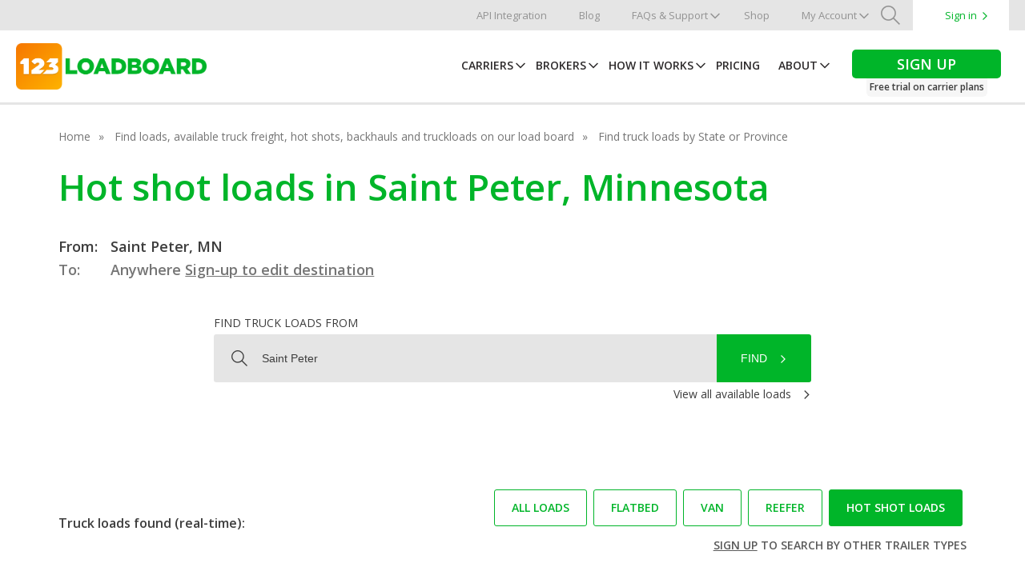

--- FILE ---
content_type: image/svg+xml
request_url: https://www.123loadboard.com/wp-content/themes/123Loadboard/dist/img/logos/icon-facebook.svg
body_size: 467
content:
<svg xmlns="http://www.w3.org/2000/svg" width="34" height="34" fill="#fff"><path class="a" d="M34 17.1A17 17 0 1 0 14.344 34V22.048h-4.317V17.1h4.316v-3.765c0-4.289 2.537-6.654 6.421-6.654a25.992 25.992 0 0 1 3.805.334v4.209h-2.144a2.463 2.463 0 0 0-2.769 2.676v3.2h4.715l-.75 4.944h-3.965V34A17.085 17.085 0 0 0 34 17.1z"/></svg>